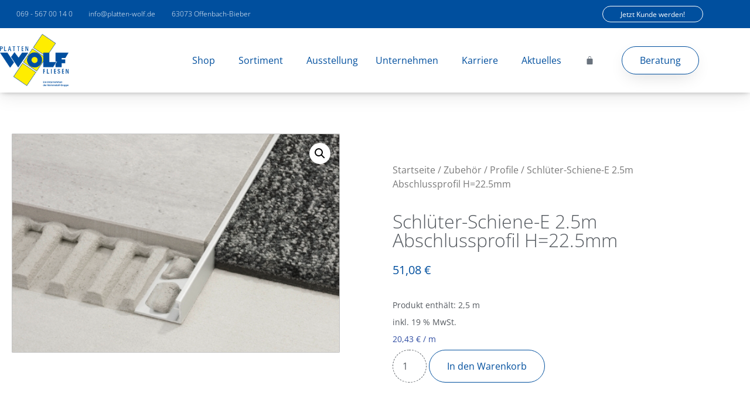

--- FILE ---
content_type: text/css; charset=utf-8
request_url: https://www.platten-wolf.de/wp-content/uploads/elementor/css/post-488.css?ver=1769594748
body_size: 720
content:
.elementor-kit-488{--e-global-color-primary:#004F9E;--e-global-color-secondary:#7A7A7A;--e-global-color-text:#54595F;--e-global-color-accent:#0D4680;--e-global-color-c6ab0be:#FFED00;--e-global-color-723de51:#000;--e-global-color-78876c31:#FFF;--e-global-typography-primary-font-family:"Open Sans";--e-global-typography-primary-font-weight:600;--e-global-typography-secondary-font-family:"Open Sans";--e-global-typography-secondary-font-weight:400;--e-global-typography-text-font-family:"Open Sans";--e-global-typography-text-font-weight:400;--e-global-typography-accent-font-family:"Open Sans";--e-global-typography-accent-font-weight:500;color:var( --e-global-color-text );font-family:"Open Sans", Sans-serif;}.elementor-kit-488 button,.elementor-kit-488 input[type="button"],.elementor-kit-488 input[type="submit"],.elementor-kit-488 .elementor-button{background-color:#FFFFFF;color:var( --e-global-color-primary );border-style:solid;border-width:1px 1px 1px 1px;border-radius:30px 30px 30px 30px;padding:15px 30px 15px 30px;}.elementor-kit-488 button:hover,.elementor-kit-488 button:focus,.elementor-kit-488 input[type="button"]:hover,.elementor-kit-488 input[type="button"]:focus,.elementor-kit-488 input[type="submit"]:hover,.elementor-kit-488 input[type="submit"]:focus,.elementor-kit-488 .elementor-button:hover,.elementor-kit-488 .elementor-button:focus{background-color:var( --e-global-color-primary );color:#FFFFFF;}.elementor-kit-488 e-page-transition{background-color:#FFBC7D;}.elementor-kit-488 a{color:#004F9E;}.elementor-kit-488 a:hover{color:var( --e-global-color-accent );}.elementor-kit-488 h1{font-weight:300;}.elementor-kit-488 h2{font-weight:300;}.elementor-section.elementor-section-boxed > .elementor-container{max-width:1200px;}.e-con{--container-max-width:1200px;}.elementor-widget:not(:last-child){margin-block-end:20px;}.elementor-element{--widgets-spacing:20px 20px;--widgets-spacing-row:20px;--widgets-spacing-column:20px;}{}h1.entry-title{display:var(--page-title-display);}@media(max-width:1024px){.elementor-section.elementor-section-boxed > .elementor-container{max-width:1024px;}.e-con{--container-max-width:1024px;}}@media(max-width:767px){.elementor-section.elementor-section-boxed > .elementor-container{max-width:767px;}.e-con{--container-max-width:767px;}}/* Start custom CSS */.cn-button.bootstrap {
    color: #004f9f !important;
    background: #ffed00 !important;
}/* End custom CSS */

--- FILE ---
content_type: text/css; charset=utf-8
request_url: https://www.platten-wolf.de/wp-content/uploads/elementor/css/post-487.css?ver=1769594748
body_size: 2210
content:
.elementor-487 .elementor-element.elementor-element-80fe07a{box-shadow:0px 5px 30px 0px rgba(0,0,0,0.1);z-index:10;}.elementor-487 .elementor-element.elementor-element-19602b7f > .elementor-element-populated{padding:0px 0px 0px 0px;}.elementor-487 .elementor-element.elementor-element-23c0655b:not(.elementor-motion-effects-element-type-background), .elementor-487 .elementor-element.elementor-element-23c0655b > .elementor-motion-effects-container > .elementor-motion-effects-layer{background-color:var( --e-global-color-primary );}.elementor-487 .elementor-element.elementor-element-23c0655b{transition:background 0.3s, border 0.3s, border-radius 0.3s, box-shadow 0.3s;margin-top:0px;margin-bottom:0px;padding:5px 0px 5px 0px;z-index:10;}.elementor-487 .elementor-element.elementor-element-23c0655b > .elementor-background-overlay{transition:background 0.3s, border-radius 0.3s, opacity 0.3s;}.elementor-bc-flex-widget .elementor-487 .elementor-element.elementor-element-792714cd.elementor-column .elementor-widget-wrap{align-items:center;}.elementor-487 .elementor-element.elementor-element-792714cd.elementor-column.elementor-element[data-element_type="column"] > .elementor-widget-wrap.elementor-element-populated{align-content:center;align-items:center;}.elementor-487 .elementor-element.elementor-element-792714cd > .elementor-element-populated{padding:0px 0px 0px 0px;}.elementor-487 .elementor-element.elementor-element-4de4b145 .elementor-icon-list-items:not(.elementor-inline-items) .elementor-icon-list-item:not(:last-child){padding-block-end:calc(30px/2);}.elementor-487 .elementor-element.elementor-element-4de4b145 .elementor-icon-list-items:not(.elementor-inline-items) .elementor-icon-list-item:not(:first-child){margin-block-start:calc(30px/2);}.elementor-487 .elementor-element.elementor-element-4de4b145 .elementor-icon-list-items.elementor-inline-items .elementor-icon-list-item{margin-inline:calc(30px/2);}.elementor-487 .elementor-element.elementor-element-4de4b145 .elementor-icon-list-items.elementor-inline-items{margin-inline:calc(-30px/2);}.elementor-487 .elementor-element.elementor-element-4de4b145 .elementor-icon-list-items.elementor-inline-items .elementor-icon-list-item:after{inset-inline-end:calc(-30px/2);}.elementor-487 .elementor-element.elementor-element-4de4b145 .elementor-icon-list-icon i{color:#FFFFFF;transition:color 0.3s;}.elementor-487 .elementor-element.elementor-element-4de4b145 .elementor-icon-list-icon svg{fill:#FFFFFF;transition:fill 0.3s;}.elementor-487 .elementor-element.elementor-element-4de4b145 .elementor-icon-list-item:hover .elementor-icon-list-icon i{color:#FFFFFF;}.elementor-487 .elementor-element.elementor-element-4de4b145 .elementor-icon-list-item:hover .elementor-icon-list-icon svg{fill:#FFFFFF;}.elementor-487 .elementor-element.elementor-element-4de4b145{--e-icon-list-icon-size:10px;--icon-vertical-offset:0px;}.elementor-487 .elementor-element.elementor-element-4de4b145 .elementor-icon-list-icon{padding-inline-end:10px;}.elementor-487 .elementor-element.elementor-element-4de4b145 .elementor-icon-list-item > .elementor-icon-list-text, .elementor-487 .elementor-element.elementor-element-4de4b145 .elementor-icon-list-item > a{font-size:12px;font-weight:300;}.elementor-487 .elementor-element.elementor-element-4de4b145 .elementor-icon-list-text{color:#ffffff;transition:color 0.3s;}.elementor-bc-flex-widget .elementor-487 .elementor-element.elementor-element-5b2d7654.elementor-column .elementor-widget-wrap{align-items:center;}.elementor-487 .elementor-element.elementor-element-5b2d7654.elementor-column.elementor-element[data-element_type="column"] > .elementor-widget-wrap.elementor-element-populated{align-content:center;align-items:center;}.elementor-487 .elementor-element.elementor-element-5b2d7654 > .elementor-element-populated{padding:0px 0px 0px 0px;}.elementor-487 .elementor-element.elementor-element-26fbd50 .elementor-button{background-color:#FFFFFF00;font-size:12px;fill:var( --e-global-color-78876c31 );color:var( --e-global-color-78876c31 );padding:8px 30px 6px 30px;}.elementor-487 .elementor-element.elementor-element-26fbd50 .elementor-button:hover, .elementor-487 .elementor-element.elementor-element-26fbd50 .elementor-button:focus{background-color:var( --e-global-color-primary );color:var( --e-global-color-c6ab0be );}.elementor-487 .elementor-element.elementor-element-26fbd50 > .elementor-widget-container{margin:5px 0px 5px 0px;}.elementor-487 .elementor-element.elementor-element-26fbd50 .elementor-button:hover svg, .elementor-487 .elementor-element.elementor-element-26fbd50 .elementor-button:focus svg{fill:var( --e-global-color-c6ab0be );}.elementor-487 .elementor-element.elementor-element-6130689c:not(.elementor-motion-effects-element-type-background), .elementor-487 .elementor-element.elementor-element-6130689c > .elementor-motion-effects-container > .elementor-motion-effects-layer{background-color:#ffffff;}.elementor-487 .elementor-element.elementor-element-6130689c{box-shadow:0px 0px 10px -3px rgba(0,0,0,0.5);transition:background 0.3s, border 0.3s, border-radius 0.3s, box-shadow 0.3s;margin-top:0px;margin-bottom:0px;padding:10px 0px 10px 0px;}.elementor-487 .elementor-element.elementor-element-6130689c > .elementor-background-overlay{transition:background 0.3s, border-radius 0.3s, opacity 0.3s;}.elementor-bc-flex-widget .elementor-487 .elementor-element.elementor-element-6baf29a2.elementor-column .elementor-widget-wrap{align-items:center;}.elementor-487 .elementor-element.elementor-element-6baf29a2.elementor-column.elementor-element[data-element_type="column"] > .elementor-widget-wrap.elementor-element-populated{align-content:center;align-items:center;}.elementor-487 .elementor-element.elementor-element-6baf29a2 > .elementor-element-populated{padding:0px 0px 0px 0px;}.elementor-487 .elementor-element.elementor-element-039d045{text-align:start;}.elementor-487 .elementor-element.elementor-element-039d045 img{width:65%;}.elementor-bc-flex-widget .elementor-487 .elementor-element.elementor-element-b25014d.elementor-column .elementor-widget-wrap{align-items:center;}.elementor-487 .elementor-element.elementor-element-b25014d.elementor-column.elementor-element[data-element_type="column"] > .elementor-widget-wrap.elementor-element-populated{align-content:center;align-items:center;}.elementor-487 .elementor-element.elementor-element-75e0be2e{width:var( --container-widget-width, 101.053% );max-width:101.053%;--container-widget-width:101.053%;--container-widget-flex-grow:0;z-index:9999;--e-nav-menu-horizontal-menu-item-margin:calc( 30px / 2 );}.elementor-487 .elementor-element.elementor-element-75e0be2e .elementor-menu-toggle{margin-left:auto;background-color:#ffffff;}.elementor-487 .elementor-element.elementor-element-75e0be2e .elementor-nav-menu--main .elementor-item:hover,
					.elementor-487 .elementor-element.elementor-element-75e0be2e .elementor-nav-menu--main .elementor-item.elementor-item-active,
					.elementor-487 .elementor-element.elementor-element-75e0be2e .elementor-nav-menu--main .elementor-item.highlighted,
					.elementor-487 .elementor-element.elementor-element-75e0be2e .elementor-nav-menu--main .elementor-item:focus{color:var( --e-global-color-accent );fill:var( --e-global-color-accent );}.elementor-487 .elementor-element.elementor-element-75e0be2e .e--pointer-framed .elementor-item:before{border-width:0px;}.elementor-487 .elementor-element.elementor-element-75e0be2e .e--pointer-framed.e--animation-draw .elementor-item:before{border-width:0 0 0px 0px;}.elementor-487 .elementor-element.elementor-element-75e0be2e .e--pointer-framed.e--animation-draw .elementor-item:after{border-width:0px 0px 0 0;}.elementor-487 .elementor-element.elementor-element-75e0be2e .e--pointer-framed.e--animation-corners .elementor-item:before{border-width:0px 0 0 0px;}.elementor-487 .elementor-element.elementor-element-75e0be2e .e--pointer-framed.e--animation-corners .elementor-item:after{border-width:0 0px 0px 0;}.elementor-487 .elementor-element.elementor-element-75e0be2e .e--pointer-underline .elementor-item:after,
					 .elementor-487 .elementor-element.elementor-element-75e0be2e .e--pointer-overline .elementor-item:before,
					 .elementor-487 .elementor-element.elementor-element-75e0be2e .e--pointer-double-line .elementor-item:before,
					 .elementor-487 .elementor-element.elementor-element-75e0be2e .e--pointer-double-line .elementor-item:after{height:0px;}.elementor-487 .elementor-element.elementor-element-75e0be2e .elementor-nav-menu--main .elementor-item{padding-left:0px;padding-right:0px;}.elementor-487 .elementor-element.elementor-element-75e0be2e .elementor-nav-menu--main:not(.elementor-nav-menu--layout-horizontal) .elementor-nav-menu > li:not(:last-child){margin-bottom:30px;}.elementor-487 .elementor-element.elementor-element-75e0be2e .elementor-nav-menu--dropdown a, .elementor-487 .elementor-element.elementor-element-75e0be2e .elementor-menu-toggle{color:var( --e-global-color-primary );fill:var( --e-global-color-primary );}.elementor-487 .elementor-element.elementor-element-75e0be2e .elementor-nav-menu--dropdown a:hover,
					.elementor-487 .elementor-element.elementor-element-75e0be2e .elementor-nav-menu--dropdown a:focus,
					.elementor-487 .elementor-element.elementor-element-75e0be2e .elementor-nav-menu--dropdown a.elementor-item-active,
					.elementor-487 .elementor-element.elementor-element-75e0be2e .elementor-nav-menu--dropdown a.highlighted,
					.elementor-487 .elementor-element.elementor-element-75e0be2e .elementor-menu-toggle:hover,
					.elementor-487 .elementor-element.elementor-element-75e0be2e .elementor-menu-toggle:focus{color:var( --e-global-color-accent );}.elementor-487 .elementor-element.elementor-element-75e0be2e .elementor-nav-menu--dropdown a:hover,
					.elementor-487 .elementor-element.elementor-element-75e0be2e .elementor-nav-menu--dropdown a:focus,
					.elementor-487 .elementor-element.elementor-element-75e0be2e .elementor-nav-menu--dropdown a.elementor-item-active,
					.elementor-487 .elementor-element.elementor-element-75e0be2e .elementor-nav-menu--dropdown a.highlighted{background-color:rgba(0,0,0,0);}.elementor-487 .elementor-element.elementor-element-75e0be2e .elementor-nav-menu--dropdown a.elementor-item-active{color:#112A75;background-color:rgba(0,0,0,0);}.elementor-487 .elementor-element.elementor-element-75e0be2e .elementor-nav-menu--dropdown .elementor-item, .elementor-487 .elementor-element.elementor-element-75e0be2e .elementor-nav-menu--dropdown  .elementor-sub-item{font-size:16px;}.elementor-487 .elementor-element.elementor-element-75e0be2e .elementor-nav-menu--main .elementor-nav-menu--dropdown, .elementor-487 .elementor-element.elementor-element-75e0be2e .elementor-nav-menu__container.elementor-nav-menu--dropdown{box-shadow:0px 15px 20px 5px rgba(0,0,0,0.1);}.elementor-487 .elementor-element.elementor-element-75e0be2e .elementor-nav-menu--dropdown a{padding-left:10px;padding-right:10px;padding-top:20px;padding-bottom:20px;}.elementor-487 .elementor-element.elementor-element-75e0be2e .elementor-nav-menu--main > .elementor-nav-menu > li > .elementor-nav-menu--dropdown, .elementor-487 .elementor-element.elementor-element-75e0be2e .elementor-nav-menu__container.elementor-nav-menu--dropdown{margin-top:15px !important;}.elementor-487 .elementor-element.elementor-element-75e0be2e div.elementor-menu-toggle{color:#16163f;}.elementor-487 .elementor-element.elementor-element-75e0be2e div.elementor-menu-toggle svg{fill:#16163f;}.elementor-bc-flex-widget .elementor-487 .elementor-element.elementor-element-712fb457.elementor-column .elementor-widget-wrap{align-items:center;}.elementor-487 .elementor-element.elementor-element-712fb457.elementor-column.elementor-element[data-element_type="column"] > .elementor-widget-wrap.elementor-element-populated{align-content:center;align-items:center;}.elementor-487 .elementor-element.elementor-element-712fb457 > .elementor-element-populated{padding:0px 0px 0px 0px;}.elementor-487 .elementor-element.elementor-element-38b383e{--main-alignment:right;--divider-style:solid;--subtotal-divider-style:solid;--elementor-remove-from-cart-button:none;--remove-from-cart-button:block;--toggle-button-border-color:var( --e-global-color-78876c31 );--toggle-button-icon-hover-color:var( --e-global-color-78876c31 );--toggle-button-hover-background-color:var( --e-global-color-primary );--toggle-button-hover-border-color:var( --e-global-color-primary );--toggle-button-border-width:1px;--toggle-button-border-radius:30px;--toggle-icon-size:15px;--toggle-icon-padding:13px 13px 13px 13px;--cart-border-style:none;--product-price-color:var( --e-global-color-primary );--cart-footer-layout:1fr 1fr;--products-max-height-sidecart:calc(100vh - 240px);--products-max-height-minicart:calc(100vh - 385px);--cart-footer-buttons-border-radius:30px;}.elementor-487 .elementor-element.elementor-element-38b383e .widget_shopping_cart_content{--subtotal-divider-left-width:0;--subtotal-divider-right-width:0;}.elementor-487 .elementor-element.elementor-element-38b383e .elementor-menu-cart__product-name a{color:var( --e-global-color-text );}.elementor-bc-flex-widget .elementor-487 .elementor-element.elementor-element-37f0649c.elementor-column .elementor-widget-wrap{align-items:center;}.elementor-487 .elementor-element.elementor-element-37f0649c.elementor-column.elementor-element[data-element_type="column"] > .elementor-widget-wrap.elementor-element-populated{align-content:center;align-items:center;}.elementor-487 .elementor-element.elementor-element-37f0649c > .elementor-element-populated{padding:0px 0px 0px 0px;}.elementor-487 .elementor-element.elementor-element-5ad04958 .elementor-button{background-color:rgba(255,255,255,0);box-shadow:0px 10px 30px -9px rgba(0,0,0,0.16);border-style:solid;border-width:1px 1px 1px 1px;}.elementor-487 .elementor-element.elementor-element-5ad04958 .elementor-button:hover, .elementor-487 .elementor-element.elementor-element-5ad04958 .elementor-button:focus{background-color:var( --e-global-color-primary );color:#FFFFFF;}.elementor-487 .elementor-element.elementor-element-5ad04958{width:var( --container-widget-width, 96.111% );max-width:96.111%;--container-widget-width:96.111%;--container-widget-flex-grow:0;}.elementor-487 .elementor-element.elementor-element-5ad04958 .elementor-button-content-wrapper{flex-direction:row;}.elementor-487 .elementor-element.elementor-element-5ad04958 .elementor-button .elementor-button-content-wrapper{gap:9px;}.elementor-487 .elementor-element.elementor-element-5ad04958 .elementor-button:hover svg, .elementor-487 .elementor-element.elementor-element-5ad04958 .elementor-button:focus svg{fill:#FFFFFF;}.elementor-theme-builder-content-area{height:400px;}.elementor-location-header:before, .elementor-location-footer:before{content:"";display:table;clear:both;}@media(min-width:768px){.elementor-487 .elementor-element.elementor-element-6baf29a2{width:15%;}.elementor-487 .elementor-element.elementor-element-b25014d{width:65.667%;}.elementor-487 .elementor-element.elementor-element-712fb457{width:4.916%;}.elementor-487 .elementor-element.elementor-element-37f0649c{width:14.417%;}}@media(max-width:1024px) and (min-width:768px){.elementor-487 .elementor-element.elementor-element-792714cd{width:66%;}.elementor-487 .elementor-element.elementor-element-5b2d7654{width:34%;}.elementor-487 .elementor-element.elementor-element-6baf29a2{width:55%;}.elementor-487 .elementor-element.elementor-element-b25014d{width:10%;}.elementor-487 .elementor-element.elementor-element-712fb457{width:10%;}.elementor-487 .elementor-element.elementor-element-37f0649c{width:25%;}}@media(max-width:1024px){.elementor-487 .elementor-element.elementor-element-792714cd > .elementor-element-populated{padding:5px 15px 5px 15px;}.elementor-487 .elementor-element.elementor-element-4de4b145 .elementor-icon-list-item > .elementor-icon-list-text, .elementor-487 .elementor-element.elementor-element-4de4b145 .elementor-icon-list-item > a{font-size:12px;}.elementor-487 .elementor-element.elementor-element-5b2d7654 > .elementor-element-populated{padding:5px 15px 5px 15px;}.elementor-487 .elementor-element.elementor-element-6130689c{padding:20px 15px 20px 15px;}.elementor-487 .elementor-element.elementor-element-6baf29a2 > .elementor-element-populated{padding:0px 0px 0px 0px;}.elementor-487 .elementor-element.elementor-element-039d045 img{width:25%;}.elementor-487 .elementor-element.elementor-element-75e0be2e .elementor-nav-menu--main > .elementor-nav-menu > li > .elementor-nav-menu--dropdown, .elementor-487 .elementor-element.elementor-element-75e0be2e .elementor-nav-menu__container.elementor-nav-menu--dropdown{margin-top:20px !important;}.elementor-487 .elementor-element.elementor-element-712fb457 > .elementor-element-populated{padding:0px 0px 0px 0px;}.elementor-487 .elementor-element.elementor-element-37f0649c > .elementor-element-populated{padding:0px 0px 0px 0px;}}@media(max-width:767px){.elementor-487 .elementor-element.elementor-element-19602b7f > .elementor-element-populated{padding:0px 0px 0px 0px;}.elementor-487 .elementor-element.elementor-element-23c0655b{padding:0px 0px 0px 0px;}.elementor-487 .elementor-element.elementor-element-792714cd > .elementor-element-populated{margin:0px 0px 3px 0px;--e-column-margin-right:0px;--e-column-margin-left:0px;}.elementor-487 .elementor-element.elementor-element-26fbd50 .elementor-button{padding:8px 100px 8px 100px;}.elementor-487 .elementor-element.elementor-element-6baf29a2{width:50%;}.elementor-487 .elementor-element.elementor-element-039d045 img{width:50%;}.elementor-487 .elementor-element.elementor-element-b25014d{width:25%;}.elementor-487 .elementor-element.elementor-element-75e0be2e .elementor-nav-menu--dropdown .elementor-item, .elementor-487 .elementor-element.elementor-element-75e0be2e .elementor-nav-menu--dropdown  .elementor-sub-item{font-size:16px;}.elementor-487 .elementor-element.elementor-element-75e0be2e .elementor-nav-menu--dropdown a{padding-top:24px;padding-bottom:24px;}.elementor-487 .elementor-element.elementor-element-75e0be2e .elementor-nav-menu--main > .elementor-nav-menu > li > .elementor-nav-menu--dropdown, .elementor-487 .elementor-element.elementor-element-75e0be2e .elementor-nav-menu__container.elementor-nav-menu--dropdown{margin-top:20px !important;}.elementor-487 .elementor-element.elementor-element-712fb457{width:25%;}.elementor-487 .elementor-element.elementor-element-37f0649c{width:55%;}}

--- FILE ---
content_type: text/css; charset=utf-8
request_url: https://www.platten-wolf.de/wp-content/uploads/elementor/css/post-602.css?ver=1769594748
body_size: 1331
content:
.elementor-602 .elementor-element.elementor-element-32fb1ea9:not(.elementor-motion-effects-element-type-background), .elementor-602 .elementor-element.elementor-element-32fb1ea9 > .elementor-motion-effects-container > .elementor-motion-effects-layer{background-color:#000000;}.elementor-602 .elementor-element.elementor-element-32fb1ea9{transition:background 0.3s, border 0.3s, border-radius 0.3s, box-shadow 0.3s;padding:50px 0px 50px 0px;}.elementor-602 .elementor-element.elementor-element-32fb1ea9 > .elementor-background-overlay{transition:background 0.3s, border-radius 0.3s, opacity 0.3s;}.elementor-602 .elementor-element.elementor-element-7be3a162 .elementor-heading-title{color:#ffffff;}.elementor-602 .elementor-element.elementor-element-7b864037 > .elementor-widget-container{padding:0px 60px 0px 0px;}.elementor-602 .elementor-element.elementor-element-7b864037{color:#686868;}.elementor-602 .elementor-element.elementor-element-bd92f45{color:#686868;}.elementor-602 .elementor-element.elementor-element-38625fd > .elementor-widget-container{margin:-20px 0px 0px 0px;}.elementor-602 .elementor-element.elementor-element-753a9a7e > .elementor-element-populated{margin:0px 0px 0px 0px;--e-column-margin-right:0px;--e-column-margin-left:0px;padding:0px 0px 0px 0px;}.elementor-602 .elementor-element.elementor-element-5542c15 .elementor-heading-title{color:#ffffff;}.elementor-602 .elementor-element.elementor-element-516d877 > .elementor-widget-container{padding:0px 0px 0px 0px;}.elementor-602 .elementor-element.elementor-element-516d877{color:#686868;}.elementor-602 .elementor-element.elementor-element-b45d135 > .elementor-element-populated{padding:0px 0px 0px 60px;}.elementor-602 .elementor-element.elementor-element-17df4ce .elementor-heading-title{color:#ffffff;}.elementor-602 .elementor-element.elementor-element-27540ee{color:#686868;}.elementor-602 .elementor-element.elementor-element-d9cf714:not(.elementor-motion-effects-element-type-background), .elementor-602 .elementor-element.elementor-element-d9cf714 > .elementor-motion-effects-container > .elementor-motion-effects-layer{background-color:#000000;}.elementor-602 .elementor-element.elementor-element-d9cf714{transition:background 0.3s, border 0.3s, border-radius 0.3s, box-shadow 0.3s;padding:0px 0px 0px 0px;}.elementor-602 .elementor-element.elementor-element-d9cf714 > .elementor-background-overlay{transition:background 0.3s, border-radius 0.3s, opacity 0.3s;}.elementor-602 .elementor-element.elementor-element-6d3983f{--e-image-carousel-slides-to-show:8;}.elementor-602 .elementor-element.elementor-element-6d3983f > .elementor-widget-container{margin:0px 0px 0px 0px;padding:0px 0px 0px 0px;}.elementor-602 .elementor-element.elementor-element-6d3983f .swiper-wrapper{display:flex;align-items:center;}.elementor-602 .elementor-element.elementor-element-6d3983f .elementor-image-carousel-wrapper .elementor-image-carousel .swiper-slide-image{border-radius:10px 10px 10px 10px;}.elementor-602 .elementor-element.elementor-element-5016b4a7:not(.elementor-motion-effects-element-type-background), .elementor-602 .elementor-element.elementor-element-5016b4a7 > .elementor-motion-effects-container > .elementor-motion-effects-layer{background-color:#000000;}.elementor-602 .elementor-element.elementor-element-5016b4a7{transition:background 0.3s, border 0.3s, border-radius 0.3s, box-shadow 0.3s;}.elementor-602 .elementor-element.elementor-element-5016b4a7 > .elementor-background-overlay{transition:background 0.3s, border-radius 0.3s, opacity 0.3s;}.elementor-bc-flex-widget .elementor-602 .elementor-element.elementor-element-36cd5724.elementor-column .elementor-widget-wrap{align-items:flex-start;}.elementor-602 .elementor-element.elementor-element-36cd5724.elementor-column.elementor-element[data-element_type="column"] > .elementor-widget-wrap.elementor-element-populated{align-content:flex-start;align-items:flex-start;}.elementor-602 .elementor-element.elementor-element-36cd5724 > .elementor-element-populated{padding:10px 0px 0px 0px;}.elementor-602 .elementor-element.elementor-element-8f4425f{--grid-template-columns:repeat(0, auto);--icon-size:15px;--grid-column-gap:15px;--grid-row-gap:0px;}.elementor-602 .elementor-element.elementor-element-8f4425f .elementor-widget-container{text-align:left;}.elementor-602 .elementor-element.elementor-element-8f4425f > .elementor-widget-container{margin:0px 0px 0px 0px;padding:0px 0px 0px 0px;}.elementor-602 .elementor-element.elementor-element-8f4425f .elementor-social-icon{background-color:rgba(255,255,255,0);border-style:solid;border-width:1px 1px 1px 1px;border-color:#ffffff;}.elementor-602 .elementor-element.elementor-element-8f4425f .elementor-social-icon i{color:#ffffff;}.elementor-602 .elementor-element.elementor-element-8f4425f .elementor-social-icon svg{fill:#ffffff;}.elementor-602 .elementor-element.elementor-element-8f4425f .elementor-social-icon:hover i{color:#FBF315;}.elementor-602 .elementor-element.elementor-element-8f4425f .elementor-social-icon:hover svg{fill:#FBF315;}.elementor-602 .elementor-element.elementor-element-8f4425f .elementor-social-icon:hover{border-color:#FBF315;}.elementor-602 .elementor-element.elementor-element-b5c536d > .elementor-widget-container{padding:05px 0px 0px 0px;}.elementor-602 .elementor-element.elementor-element-b5c536d .elementor-icon-wrapper{text-align:end;}.elementor-602 .elementor-element.elementor-element-b5c536d.elementor-view-stacked .elementor-icon{background-color:#ffffff;}.elementor-602 .elementor-element.elementor-element-b5c536d.elementor-view-framed .elementor-icon, .elementor-602 .elementor-element.elementor-element-b5c536d.elementor-view-default .elementor-icon{color:#ffffff;border-color:#ffffff;}.elementor-602 .elementor-element.elementor-element-b5c536d.elementor-view-framed .elementor-icon, .elementor-602 .elementor-element.elementor-element-b5c536d.elementor-view-default .elementor-icon svg{fill:#ffffff;}.elementor-602 .elementor-element.elementor-element-b5c536d.elementor-view-stacked .elementor-icon:hover{background-color:#FBF315;}.elementor-602 .elementor-element.elementor-element-b5c536d.elementor-view-framed .elementor-icon:hover, .elementor-602 .elementor-element.elementor-element-b5c536d.elementor-view-default .elementor-icon:hover{color:#FBF315;border-color:#FBF315;}.elementor-602 .elementor-element.elementor-element-b5c536d.elementor-view-framed .elementor-icon:hover, .elementor-602 .elementor-element.elementor-element-b5c536d.elementor-view-default .elementor-icon:hover svg{fill:#FBF315;}.elementor-602 .elementor-element.elementor-element-b5c536d .elementor-icon{font-size:40px;}.elementor-602 .elementor-element.elementor-element-b5c536d .elementor-icon svg{height:40px;}.elementor-theme-builder-content-area{height:400px;}.elementor-location-header:before, .elementor-location-footer:before{content:"";display:table;clear:both;}@media(max-width:1024px) and (min-width:768px){.elementor-602 .elementor-element.elementor-element-49133255{width:100%;}.elementor-602 .elementor-element.elementor-element-753a9a7e{width:50%;}.elementor-602 .elementor-element.elementor-element-b45d135{width:50%;}.elementor-602 .elementor-element.elementor-element-36cd5724{width:70%;}.elementor-602 .elementor-element.elementor-element-2ccca6c5{width:30%;}}@media(max-width:1024px){.elementor-602 .elementor-element.elementor-element-32fb1ea9{padding:100px 20px 100px 20px;}.elementor-602 .elementor-element.elementor-element-49133255 > .elementor-element-populated{margin:0px 0px 30px 0px;--e-column-margin-right:0px;--e-column-margin-left:0px;}.elementor-602 .elementor-element.elementor-element-753a9a7e > .elementor-element-populated{padding:0px 20px 0px 0px;}.elementor-602 .elementor-element.elementor-element-b45d135 > .elementor-element-populated{padding:0px 20px 0px 20px;}.elementor-602 .elementor-element.elementor-element-6d3983f{--e-image-carousel-slides-to-show:7;}.elementor-602 .elementor-element.elementor-element-5016b4a7{padding:25px 25px 25px 25px;}}@media(max-width:767px){.elementor-602 .elementor-element.elementor-element-32fb1ea9{padding:50px 20px 50px 20px;}.elementor-602 .elementor-element.elementor-element-49133255 > .elementor-element-populated{margin:0px 0px 30px 0px;--e-column-margin-right:0px;--e-column-margin-left:0px;padding:0px 0px 0px 0px;}.elementor-602 .elementor-element.elementor-element-7be3a162{text-align:center;}.elementor-602 .elementor-element.elementor-element-7b864037 > .elementor-widget-container{padding:0px 0px 0px 0px;}.elementor-602 .elementor-element.elementor-element-7b864037{text-align:center;}.elementor-602 .elementor-element.elementor-element-bd92f45{text-align:center;}.elementor-602 .elementor-element.elementor-element-753a9a7e > .elementor-element-populated{margin:0px 0px 30px 0px;--e-column-margin-right:0px;--e-column-margin-left:0px;padding:0px 0px 0px 0px;}.elementor-602 .elementor-element.elementor-element-5542c15{text-align:center;}.elementor-602 .elementor-element.elementor-element-516d877 > .elementor-widget-container{padding:0px 0px 0px 0px;}.elementor-602 .elementor-element.elementor-element-516d877{text-align:center;}.elementor-602 .elementor-element.elementor-element-b45d135 > .elementor-element-populated{margin:0px 0px 0px 0px;--e-column-margin-right:0px;--e-column-margin-left:0px;padding:0px 0px 0px 0px;}.elementor-602 .elementor-element.elementor-element-17df4ce{text-align:center;}.elementor-602 .elementor-element.elementor-element-27540ee > .elementor-widget-container{padding:0px 0px 0px 0px;}.elementor-602 .elementor-element.elementor-element-27540ee{text-align:center;}.elementor-602 .elementor-element.elementor-element-6d3983f{--e-image-carousel-slides-to-show:3;}.elementor-602 .elementor-element.elementor-element-5016b4a7{padding:25px 20px 25px 20px;}.elementor-602 .elementor-element.elementor-element-8f4425f .elementor-widget-container{text-align:center;}.elementor-602 .elementor-element.elementor-element-b5c536d > .elementor-widget-container{padding:15px 0px 0px 0px;}.elementor-602 .elementor-element.elementor-element-b5c536d .elementor-icon-wrapper{text-align:center;}}/* Start custom CSS for shortcode, class: .elementor-element-38625fd */@media screen and (max-width: 767px)  {
    
    .elementor-602 .elementor-element.elementor-element-38625fd {
    text-align: center
    }
}/* End custom CSS */

--- FILE ---
content_type: text/css; charset=utf-8
request_url: https://www.platten-wolf.de/wp-content/uploads/elementor/css/post-1365.css?ver=1769594748
body_size: 1880
content:
.elementor-1365 .elementor-element.elementor-element-29539867{margin-top:50px;margin-bottom:50px;}.elementor-1365 .elementor-element.elementor-element-599e5e66 > .elementor-element-populated{transition:background 0.3s, border 0.3s, border-radius 0.3s, box-shadow 0.3s;}.elementor-1365 .elementor-element.elementor-element-599e5e66 > .elementor-element-populated > .elementor-background-overlay{transition:background 0.3s, border-radius 0.3s, opacity 0.3s;}.woocommerce .elementor-1365 .elementor-element.elementor-element-20eb8874 .woocommerce-product-gallery__trigger + .woocommerce-product-gallery__wrapper,
				.woocommerce .elementor-1365 .elementor-element.elementor-element-20eb8874 .flex-viewport, .woocommerce .elementor-1365 .elementor-element.elementor-element-20eb8874 .flex-control-thumbs img{border-style:solid;border-width:1px 1px 1px 1px;border-color:#C2C2C2;}.woocommerce .elementor-1365 .elementor-element.elementor-element-20eb8874 .woocommerce-product-gallery__trigger + .woocommerce-product-gallery__wrapper,
					.woocommerce .elementor-1365 .elementor-element.elementor-element-20eb8874 .flex-viewport{border-radius:1px 1px 1px 1px;}.elementor-1365 .elementor-element.elementor-element-2baa3b28 > .elementor-element-populated{padding:70px 70px 70px 70px;}.elementor-1365 .elementor-element.elementor-element-15e2ea68 .woocommerce-breadcrumb{color:#7a7a7a;}.elementor-1365 .elementor-element.elementor-element-15e2ea68 .woocommerce-breadcrumb > a{color:#7a7a7a;}.woocommerce .elementor-1365 .elementor-element.elementor-element-57f79946 .woocommerce-review-link{color:#000000;font-family:"Merriweather", Sans-serif;font-size:14px;font-weight:200;line-height:1.7em;}.woocommerce .elementor-1365 .elementor-element.elementor-element-57f79946 .star-rating{font-size:0.7em;}.elementor-1365 .elementor-element.elementor-element-7b085e9d > .elementor-widget-container{margin:30px 0px 0px 0px;}.elementor-1365 .elementor-element.elementor-element-7b085e9d{text-align:start;}.elementor-1365 .elementor-element.elementor-element-52da15b > .elementor-widget-container{margin:0px 0px 0px 0px;}.elementor-1365 .elementor-element.elementor-element-52da15b{text-align:start;}.woocommerce .elementor-1365 .elementor-element.elementor-element-52da15b .price{color:var( --e-global-color-primary );font-size:1.25em;}.woocommerce .elementor-1365 .elementor-element.elementor-element-52da15b .price ins{color:var( --e-global-color-accent );font-size:1.25em;}body:not(.rtl) .elementor-1365 .elementor-element.elementor-element-52da15b:not(.elementor-product-price-block-yes) del{margin-right:0px;}body.rtl .elementor-1365 .elementor-element.elementor-element-52da15b:not(.elementor-product-price-block-yes) del{margin-left:0px;}.elementor-1365 .elementor-element.elementor-element-52da15b.elementor-product-price-block-yes del{margin-bottom:0px;}.elementor-1365 .elementor-element.elementor-element-50d1189 .cart button, .elementor-1365 .elementor-element.elementor-element-50d1189 .cart .button{border-style:solid;border-width:1px 1px 1px 1px;border-radius:30px 30px 30px 30px;padding:15px 30px 15px 30px;color:var( --e-global-color-primary );background-color:var( --e-global-color-78876c31 );border-color:var( --e-global-color-primary );transition:all 0.2s;}.elementor-1365 .elementor-element.elementor-element-50d1189 .cart button:hover, .elementor-1365 .elementor-element.elementor-element-50d1189 .cart .button:hover{color:var( --e-global-color-78876c31 );background-color:var( --e-global-color-primary );border-color:var( --e-global-color-primary );}.elementor-1365 .elementor-element.elementor-element-50d1189 .quantity .qty{border-style:dashed;border-width:1px 1px 1px 1px;border-radius:30px 30px 30px 30px;padding:15px 5px 15px 5px;color:var( --e-global-color-text );background-color:rgba(255,255,255,0.08);border-color:var( --e-global-color-text );transition:all 0.2s;}.elementor-1365 .elementor-element.elementor-element-50d1189 .quantity .qty:focus{color:#000000;}.elementor-1365 .elementor-element.elementor-element-3ee2b7e2{margin-top:0px;margin-bottom:25px;}.elementor-1365 .elementor-element.elementor-element-1ba8b3e2.elementor-wc-products ul.products li.product{text-align:center;border-radius:0px;}.elementor-1365 .elementor-element.elementor-element-1ba8b3e2.elementor-wc-products  ul.products{grid-column-gap:20px;grid-row-gap:40px;}.elementor-1365 .elementor-element.elementor-element-1ba8b3e2.elementor-wc-products ul.products li.product .woocommerce-loop-product__title{color:#000000;}.elementor-1365 .elementor-element.elementor-element-1ba8b3e2.elementor-wc-products ul.products li.product .woocommerce-loop-category__title{color:#000000;}.elementor-1365 .elementor-element.elementor-element-1ba8b3e2.elementor-wc-products ul.products li.product .price{color:#000000;font-weight:bold;}.elementor-1365 .elementor-element.elementor-element-1ba8b3e2.elementor-wc-products ul.products li.product .price ins{color:#000000;}.elementor-1365 .elementor-element.elementor-element-1ba8b3e2.elementor-wc-products ul.products li.product .price ins .amount{color:#000000;}.elementor-1365 .elementor-element.elementor-element-1ba8b3e2.elementor-wc-products ul.products li.product .price del{color:#898989;}.elementor-1365 .elementor-element.elementor-element-1ba8b3e2.elementor-wc-products ul.products li.product .price del .amount{color:#898989;}.elementor-1365 .elementor-element.elementor-element-1ba8b3e2.elementor-wc-products ul.products li.product .button{color:var( --e-global-color-primary );background-color:rgba(255,255,255,0.06);border-color:var( --e-global-color-primary );border-style:solid;border-width:1px 1px 1px 1px;border-radius:30px 30px 30px 30px;padding:15px 30px 15px 30px;margin-top:25px;}.elementor-1365 .elementor-element.elementor-element-1ba8b3e2.elementor-wc-products ul.products li.product span.onsale{display:block;}.elementor-1365 .elementor-element.elementor-element-726cb850.elementor-wc-products ul.products li.product{text-align:left;border-radius:0px;}.elementor-1365 .elementor-element.elementor-element-726cb850 > .elementor-widget-container{margin:60px 0px 0px 0px;}.elementor-1365 .elementor-element.elementor-element-726cb850.elementor-wc-products  ul.products{grid-column-gap:20px;grid-row-gap:40px;}.elementor-1365 .elementor-element.elementor-element-726cb850.elementor-wc-products ul.products li.product .woocommerce-loop-product__title{color:#000000;}.elementor-1365 .elementor-element.elementor-element-726cb850.elementor-wc-products ul.products li.product .woocommerce-loop-category__title{color:#000000;}.elementor-1365 .elementor-element.elementor-element-726cb850.elementor-wc-products ul.products li.product .woocommerce-loop-product__title, .elementor-1365 .elementor-element.elementor-element-726cb850.elementor-wc-products ul.products li.product .woocommerce-loop-category__title{font-family:"Merriweather", Sans-serif;}.elementor-1365 .elementor-element.elementor-element-726cb850.elementor-wc-products .products > h2{color:#000000;font-family:"Merriweather", Sans-serif;font-size:15px;font-weight:900;text-transform:capitalize;text-align:start;}.elementor-1365 .elementor-element.elementor-element-726cb850.elementor-wc-products ul.products li.product .price{color:#000000;font-family:"Merriweather", Sans-serif;}.elementor-1365 .elementor-element.elementor-element-726cb850.elementor-wc-products ul.products li.product .price ins{color:#000000;}.elementor-1365 .elementor-element.elementor-element-726cb850.elementor-wc-products ul.products li.product .price ins .amount{color:#000000;}.elementor-1365 .elementor-element.elementor-element-726cb850.elementor-wc-products ul.products li.product .price del{color:#898989;}.elementor-1365 .elementor-element.elementor-element-726cb850.elementor-wc-products ul.products li.product .price del .amount{color:#898989;}.elementor-1365 .elementor-element.elementor-element-726cb850.elementor-wc-products ul.products li.product .button{background-color:rgba(255,255,255,0.06);border-color:#bababa;font-family:"Merriweather", Sans-serif;border-style:solid;border-width:1px 1px 1px 1px;border-radius:0px 0px 0px 0px;margin-top:25px;}.elementor-1365 .elementor-element.elementor-element-726cb850.elementor-wc-products ul.products li.product span.onsale{display:block;}.elementor-1365 .elementor-element.elementor-element-69089194 > .elementor-element-populated{padding:10px 70px 0px 70px;}.elementor-1365 .elementor-element.elementor-element-1e67e1b8 > .elementor-container > .elementor-column > .elementor-widget-wrap{align-content:center;align-items:center;}.elementor-1365 .elementor-element.elementor-element-1e67e1b8{border-style:solid;border-width:0px 0px 1px 0px;border-color:#7a7a7a;margin-top:0px;margin-bottom:070px;padding:0px 0px 20px 0px;}.elementor-1365 .elementor-element.elementor-element-1e67e1b8, .elementor-1365 .elementor-element.elementor-element-1e67e1b8 > .elementor-background-overlay{border-radius:0px 0px 0px 0px;}.elementor-1365 .elementor-element.elementor-element-42c15c60{color:#7a7a7a;}.elementor-1365 .elementor-element.elementor-element-42c15c60 a{color:var( --e-global-color-primary );}.woocommerce .elementor-1365 .elementor-element.elementor-element-281360cc .woocommerce-tabs ul.wc-tabs li{background-color:#efefef;border-radius:4px 4px 0 0;}.woocommerce .elementor-1365 .elementor-element.elementor-element-281360cc .woocommerce-tabs .woocommerce-Tabs-panel, .woocommerce .elementor-1365 .elementor-element.elementor-element-281360cc .woocommerce-tabs ul.wc-tabs li.active{background-color:#f2f2f2;}.woocommerce .elementor-1365 .elementor-element.elementor-element-281360cc .woocommerce-tabs ul.wc-tabs li.active{border-bottom-color:#f2f2f2;}.woocommerce .elementor-1365 .elementor-element.elementor-element-281360cc .woocommerce-Tabs-panel h2{color:#7a7a7a;}.woocommerce .elementor-1365 .elementor-element.elementor-element-281360cc .woocommerce-tabs .woocommerce-Tabs-panel{border-radius:0px 0px 0px 0px;}.woocommerce .elementor-1365 .elementor-element.elementor-element-281360cc .woocommerce-tabs ul.wc-tabs{margin-left:0px;margin-right:0px;}.elementor-1365 .elementor-element.elementor-element-17a0ddf:not(.elementor-motion-effects-element-type-background), .elementor-1365 .elementor-element.elementor-element-17a0ddf > .elementor-motion-effects-container > .elementor-motion-effects-layer{background-color:#314EA3;}.elementor-1365 .elementor-element.elementor-element-17a0ddf{transition:background 0.3s, border 0.3s, border-radius 0.3s, box-shadow 0.3s;padding:90px 90px 90px 90px;}.elementor-1365 .elementor-element.elementor-element-17a0ddf > .elementor-background-overlay{transition:background 0.3s, border-radius 0.3s, opacity 0.3s;}.elementor-1365 .elementor-element.elementor-element-b95d04a .elementor-heading-title{line-height:1.3em;color:#FFFFFF;}.elementor-bc-flex-widget .elementor-1365 .elementor-element.elementor-element-6b91f65.elementor-column .elementor-widget-wrap{align-items:center;}.elementor-1365 .elementor-element.elementor-element-6b91f65.elementor-column.elementor-element[data-element_type="column"] > .elementor-widget-wrap.elementor-element-populated{align-content:center;align-items:center;}.elementor-1365 .elementor-element.elementor-element-8da578b .elementor-button{background-color:#314EA3;fill:#FFFFFF;color:#FFFFFF;}.elementor-1365 .elementor-element.elementor-element-8da578b .elementor-button-content-wrapper{flex-direction:row;}.elementor-1365 .elementor-element.elementor-element-8da578b .elementor-button .elementor-button-content-wrapper{gap:10px;}.elementor-1365 .elementor-element.elementor-element-8da578b .elementor-button:hover, .elementor-1365 .elementor-element.elementor-element-8da578b .elementor-button:focus{color:#FBF315;}.elementor-1365 .elementor-element.elementor-element-8da578b .elementor-button:hover svg, .elementor-1365 .elementor-element.elementor-element-8da578b .elementor-button:focus svg{fill:#FBF315;}@media(max-width:1024px){.elementor-1365 .elementor-element.elementor-element-29539867{margin-top:0px;margin-bottom:0px;}.elementor-1365 .elementor-element.elementor-element-599e5e66 > .elementor-element-populated{padding:30px 30px 30px 30px;}.elementor-1365 .elementor-element.elementor-element-2baa3b28 > .elementor-element-populated{padding:30px 30px 30px 30px;}.elementor-1365 .elementor-element.elementor-element-3ee2b7e2{margin-top:0px;margin-bottom:0px;padding:0px 0px 0px 0px;}.elementor-1365 .elementor-element.elementor-element-76e2bdb5 > .elementor-element-populated{padding:30px 30px 30px 30px;}.elementor-1365 .elementor-element.elementor-element-1ba8b3e2.elementor-wc-products  ul.products{grid-column-gap:20px;grid-row-gap:40px;}.elementor-1365 .elementor-element.elementor-element-726cb850.elementor-wc-products  ul.products{grid-column-gap:20px;grid-row-gap:40px;}.elementor-1365 .elementor-element.elementor-element-69089194 > .elementor-element-populated{padding:30px 30px 30px 30px;}.elementor-1365 .elementor-element.elementor-element-17a0ddf{padding:30px 20px 30px 20px;}.elementor-1365 .elementor-element.elementor-element-6b91f65 > .elementor-element-populated{padding:0px 0px 0px 0px;}}@media(max-width:767px){.elementor-1365 .elementor-element.elementor-element-599e5e66 > .elementor-element-populated{margin:0px 0px 0px 0px;--e-column-margin-right:0px;--e-column-margin-left:0px;padding:0px 0px 0px 0px;}.elementor-1365 .elementor-element.elementor-element-2baa3b28 > .elementor-element-populated{padding:20px 20px 20px 20px;}.elementor-1365 .elementor-element.elementor-element-76e2bdb5 > .elementor-element-populated{padding:20px 20px 20px 20px;}.elementor-1365 .elementor-element.elementor-element-1ba8b3e2.elementor-wc-products  ul.products{grid-column-gap:20px;grid-row-gap:40px;}.elementor-1365 .elementor-element.elementor-element-726cb850.elementor-wc-products  ul.products{grid-column-gap:20px;grid-row-gap:40px;}.elementor-1365 .elementor-element.elementor-element-69089194 > .elementor-element-populated{padding:20px 20px 20px 20px;}.elementor-1365 .elementor-element.elementor-element-b95d04a{text-align:center;}.elementor-1365 .elementor-element.elementor-element-6b91f65 > .elementor-element-populated{padding:15px 0px 15px 0px;}}@media(min-width:768px){.elementor-1365 .elementor-element.elementor-element-fbfb4a3{width:80%;}.elementor-1365 .elementor-element.elementor-element-6b91f65{width:20%;}}@media(max-width:1024px) and (min-width:768px){.elementor-1365 .elementor-element.elementor-element-fbfb4a3{width:66%;}.elementor-1365 .elementor-element.elementor-element-6b91f65{width:34%;}}/* Start custom CSS for column, class: .elementor-element-2baa3b28 */p.price.price-unit.smaller.wc-gzd-additional-info {
    color: #314EA3;
}/* End custom CSS */

--- FILE ---
content_type: text/css; charset=utf-8
request_url: https://www.platten-wolf.de/wp-content/uploads/elementor/css/post-1249.css?ver=1769594748
body_size: 839
content:
.elementor-1249 .elementor-element.elementor-element-378aaf32 > .elementor-container > .elementor-column > .elementor-widget-wrap{align-content:center;align-items:center;}.elementor-1249 .elementor-element.elementor-element-378aaf32 > .elementor-container{min-height:550px;}.elementor-1249 .elementor-element.elementor-element-6b823ad6:not(.elementor-motion-effects-element-type-background) > .elementor-widget-wrap, .elementor-1249 .elementor-element.elementor-element-6b823ad6 > .elementor-widget-wrap > .elementor-motion-effects-container > .elementor-motion-effects-layer{background-image:url("https://www.platten-wolf.de/wp-content/uploads/2020/06/platten-wolf_popup_2020.jpg");background-position:center center;background-size:cover;}.elementor-1249 .elementor-element.elementor-element-6b823ad6 > .elementor-element-populated{transition:background 0.3s, border 0.3s, border-radius 0.3s, box-shadow 0.3s;}.elementor-1249 .elementor-element.elementor-element-6b823ad6 > .elementor-element-populated > .elementor-background-overlay{transition:background 0.3s, border-radius 0.3s, opacity 0.3s;}.elementor-1249 .elementor-element.elementor-element-2d704862{--spacer-size:50px;}.elementor-bc-flex-widget .elementor-1249 .elementor-element.elementor-element-79fe8767.elementor-column .elementor-widget-wrap{align-items:flex-start;}.elementor-1249 .elementor-element.elementor-element-79fe8767.elementor-column.elementor-element[data-element_type="column"] > .elementor-widget-wrap.elementor-element-populated{align-content:flex-start;align-items:flex-start;}.elementor-1249 .elementor-element.elementor-element-79fe8767 > .elementor-element-populated{padding:0px 50px 0px 50px;}.elementor-1249 .elementor-element.elementor-element-5e15d679 > .elementor-widget-container{margin:50px 0px 0px 0px;}.elementor-1249 .elementor-element.elementor-element-5e15d679 .elementor-heading-title{font-family:"Open Sans", Sans-serif;font-size:34px;font-weight:100;line-height:46px;letter-spacing:0px;}.elementor-1249 .elementor-element.elementor-element-515e4908 > .elementor-widget-container{margin:25px 0px 0px 0px;}#elementor-popup-modal-1249 .dialog-widget-content{animation-duration:1.2s;box-shadow:2px 8px 23px 3px rgba(0,0,0,0.2);}#elementor-popup-modal-1249{background-color:rgba(255,255,255,0.8);justify-content:center;align-items:center;pointer-events:all;}#elementor-popup-modal-1249 .dialog-message{width:785px;height:550px;align-items:flex-start;}#elementor-popup-modal-1249 .dialog-close-button{display:flex;}@media(max-width:1024px){#elementor-popup-modal-1249 .dialog-message{width:724px;}}@media(max-width:767px){.elementor-1249 .elementor-element.elementor-element-2d704862{--spacer-size:349px;}.elementor-1249 .elementor-element.elementor-element-5e15d679 > .elementor-widget-container{margin:25px 0px 0px 0px;}.elementor-1249 .elementor-element.elementor-element-515e4908 > .elementor-widget-container{margin:0px 0px 0px 0px;}#elementor-popup-modal-1249 .dialog-message{height:679px;}}/* Start custom CSS for text-editor, class: .elementor-element-515e4908 */.elementor-1249 .elementor-element.elementor-element-515e4908 a {
    font-weight: 800;
}/* End custom CSS */

--- FILE ---
content_type: text/css; charset=utf-8
request_url: https://www.platten-wolf.de/wp-content/uploads/elementor/css/post-775.css?ver=1769594749
body_size: 879
content:
.elementor-775 .elementor-element.elementor-element-d8dbeaf > .elementor-container > .elementor-column > .elementor-widget-wrap{align-content:flex-start;align-items:flex-start;}.elementor-775 .elementor-element.elementor-element-d8dbeaf:not(.elementor-motion-effects-element-type-background), .elementor-775 .elementor-element.elementor-element-d8dbeaf > .elementor-motion-effects-container > .elementor-motion-effects-layer{background-color:#FFFFFF;}.elementor-775 .elementor-element.elementor-element-d8dbeaf > .elementor-container{min-height:100vh;}.elementor-775 .elementor-element.elementor-element-d8dbeaf, .elementor-775 .elementor-element.elementor-element-d8dbeaf > .elementor-background-overlay{border-radius:200px 0px 0px 0px;}.elementor-775 .elementor-element.elementor-element-d8dbeaf{transition:background 0.3s, border 0.3s, border-radius 0.3s, box-shadow 0.3s;padding:90px 50px 0px 50px;}.elementor-775 .elementor-element.elementor-element-d8dbeaf > .elementor-background-overlay{transition:background 0.3s, border-radius 0.3s, opacity 0.3s;}.elementor-775 .elementor-element.elementor-element-0fc07d1 .elementor-icon-wrapper{text-align:center;}.elementor-775 .elementor-element.elementor-element-0fc07d1 .elementor-icon{font-size:90px;}.elementor-775 .elementor-element.elementor-element-0fc07d1 .elementor-icon svg{height:90px;}.elementor-775 .elementor-element.elementor-element-62724138{text-align:center;}.elementor-775 .elementor-element.elementor-element-6f490ef1{text-align:center;font-size:16px;}.elementor-775 .elementor-element.elementor-element-7317fd4 > .elementor-widget-container{padding:0px 30px 0px 30px;}.elementor-775 .elementor-element.elementor-element-7317fd4 .elementor-button-content-wrapper{flex-direction:row;}.elementor-775 .elementor-element.elementor-element-7317fd4 .elementor-field-group{padding-right:calc( 10px/2 );padding-left:calc( 10px/2 );margin-bottom:10px;}.elementor-775 .elementor-element.elementor-element-7317fd4 .elementor-form-fields-wrapper{margin-left:calc( -10px/2 );margin-right:calc( -10px/2 );margin-bottom:-10px;}.elementor-775 .elementor-element.elementor-element-7317fd4 .elementor-field-group.recaptcha_v3-bottomleft, .elementor-775 .elementor-element.elementor-element-7317fd4 .elementor-field-group.recaptcha_v3-bottomright{margin-bottom:0;}body.rtl .elementor-775 .elementor-element.elementor-element-7317fd4 .elementor-labels-inline .elementor-field-group > label{padding-left:0px;}body:not(.rtl) .elementor-775 .elementor-element.elementor-element-7317fd4 .elementor-labels-inline .elementor-field-group > label{padding-right:0px;}body .elementor-775 .elementor-element.elementor-element-7317fd4 .elementor-labels-above .elementor-field-group > label{padding-bottom:0px;}.elementor-775 .elementor-element.elementor-element-7317fd4 .elementor-field-type-html{padding-bottom:0px;}.elementor-775 .elementor-element.elementor-element-7317fd4 .elementor-field-group .elementor-field:not(.elementor-select-wrapper){background-color:#ffffff;border-radius:30px 30px 30px 30px;}.elementor-775 .elementor-element.elementor-element-7317fd4 .elementor-field-group .elementor-select-wrapper select{background-color:#ffffff;border-radius:30px 30px 30px 30px;}.elementor-775 .elementor-element.elementor-element-7317fd4 .e-form__buttons__wrapper__button-previous{color:#ffffff;}.elementor-775 .elementor-element.elementor-element-7317fd4 .e-form__buttons__wrapper__button-previous:hover{color:#ffffff;}.elementor-775 .elementor-element.elementor-element-7317fd4{--e-form-steps-indicators-spacing:20px;--e-form-steps-indicator-padding:30px;--e-form-steps-indicator-inactive-secondary-color:#ffffff;--e-form-steps-indicator-active-secondary-color:#ffffff;--e-form-steps-indicator-completed-secondary-color:#ffffff;--e-form-steps-divider-width:1px;--e-form-steps-divider-gap:10px;}#elementor-popup-modal-775 .dialog-widget-content{animation-duration:1.2s;background-color:rgba(0,0,0,0);}#elementor-popup-modal-775{background-color:rgba(0,0,0,.8);justify-content:flex-end;align-items:center;pointer-events:all;}#elementor-popup-modal-775 .dialog-message{width:450px;height:100vh;align-items:flex-start;}#elementor-popup-modal-775 .dialog-close-button{display:flex;}